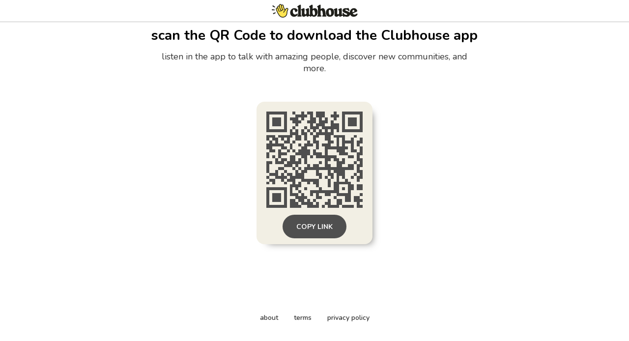

--- FILE ---
content_type: text/html; charset=utf-8
request_url: https://www.clubhouse.com/download?__branch_mobile_deepview_type=1&%24deeplink_path=%40paraparam&_branch_match_id=1542567929443224476&_branch_referrer=H4sIAAAAAAAAA0WKQQ6CMBAAXwM3gdZKwKTx4EM2LSy2sbSbpdh48e3KycNcZsblTNu1baewW5f2DRtD1AQfn21Be0qE8VZJNSPSIYFMdrpSHRk2B2sNYNnEycGarA8Ix%2FryWCC%2FCbX49yWkAn7W4qyE7PtRjeNFdYPsxFB%2FGBdk9vHxu1PZkPXdcVrxC%2BpQ4YygAAAA
body_size: 4687
content:
<!DOCTYPE html><html><head><title data-next-head="">Clubhouse</title><meta charSet="UTF-8" data-next-head=""/><meta http-equiv="X-UA-Compatible" content="ie=edge" data-next-head=""/><meta name="viewport" content="width=device-width, initial-scale=1, maximum-scale=2, shrink-to-fit=no" data-next-head=""/><link href="/static/site.webmanifest" rel="manifest" data-next-head=""/><meta name="archive.org_bot" content="noindex" data-next-head=""/><meta name="title" content="Clubhouse" data-next-head=""/><meta name="description" content="talk, listen, hang out" data-next-head=""/><meta property="og:type" content="website" data-next-head=""/><meta property="og:site_name" content="Clubhouse" data-next-head=""/><meta property="og:title" content="Clubhouse" data-next-head=""/><meta property="og:description" content="talk, listen, hang out" data-next-head=""/><meta name="twitter:site" content="@clubhouse" data-next-head=""/><meta name="twitter:title" content="Clubhouse" data-next-head=""/><meta name="twitter:description" content="talk, listen, hang out" data-next-head=""/><meta property="og:url" content="https://www.clubhouse.com/download" data-next-head=""/><meta name="twitter:url" content="https://www.clubhouse.com/download" data-next-head=""/><meta property="og:image" content="https://static-assets.clubhouseapi.com/static/img/full_tn_new.png" data-next-head=""/><meta name="twitter:image" content="https://static-assets.clubhouseapi.com/static/img/full_tn_new.png" data-next-head=""/><meta name="twitter:card" content="summary_large_image" data-next-head=""/><meta name="og:image:width" content="900" data-next-head=""/><meta name="og:image:height" content="471" data-next-head=""/><link href="https://static-assets.clubhouseapi.com/static/favicon.ico" rel="shortcut icon" type="image/x-icon" data-next-head=""/><link href="https://static-assets.clubhouseapi.com/static/apple-touch-icon.png" rel="apple-touch-icon" sizes="180x180" data-next-head=""/><link href="https://static-assets.clubhouseapi.com/static/favicon-32x32.png" rel="icon" sizes="32x32" type="image/png" data-next-head=""/><link href="https://static-assets.clubhouseapi.com/static/favicon-16x16.png" rel="icon" sizes="16x16" type="image/png" data-next-head=""/><meta name="theme-color" content="#0C8BFF" data-next-head=""/><link href="https://fonts.googleapis.com/css?family=Nunito:300,400,600,700,800,900&amp;display=swap" rel="stylesheet"/><link rel="preload" href="/_next/static/css/1a8327962a15e29f.css" as="style"/><link rel="stylesheet" href="/_next/static/css/1a8327962a15e29f.css" data-n-g=""/><link rel="preload" href="/_next/static/css/bceb42a32d043c1f.css" as="style"/><link rel="stylesheet" href="/_next/static/css/bceb42a32d043c1f.css" data-n-p=""/><noscript data-n-css=""></noscript><script defer="" nomodule="" src="/_next/static/chunks/polyfills-42372ed130431b0a.js"></script><script src="/_next/static/chunks/webpack-7d03c143938175dc.js" defer=""></script><script src="/_next/static/chunks/framework-9eecfdb87c0ba10f.js" defer=""></script><script src="/_next/static/chunks/main-4ce88409eeee7e38.js" defer=""></script><script src="/_next/static/chunks/pages/_app-957c6c9c77f5a8a5.js" defer=""></script><script src="/_next/static/chunks/1877-a8b9e4b47a5a7b72.js" defer=""></script><script src="/_next/static/chunks/4659-142aad88a56406aa.js" defer=""></script><script src="/_next/static/chunks/pages/download-6d53f81eab82ba44.js" defer=""></script><script src="/_next/static/1PJXi21CiGI-DKijYORXs/_buildManifest.js" defer=""></script><script src="/_next/static/1PJXi21CiGI-DKijYORXs/_ssgManifest.js" defer=""></script><style data-styled="" data-styled-version="5.3.11">.kqqXoG{padding-bottom:5rem;-webkit-flex-direction:column;-ms-flex-direction:column;flex-direction:column;-webkit-box-pack:space-around;-webkit-justify-content:space-around;-ms-flex-pack:space-around;justify-content:space-around;display:-webkit-box;display:-webkit-flex;display:-ms-flexbox;display:flex;position:relative;}/*!sc*/
.lhwaPK{padding-top:0;padding-bottom:0;}/*!sc*/
.enagDq{padding-left:1rem;padding-right:1rem;margin-left:auto;margin-right:auto;padding-top:0.5rem;padding-bottom:0.5rem;margin-top:0;margin-bottom:0;-webkit-box-pack:center;-webkit-justify-content:center;-ms-flex-pack:center;justify-content:center;-webkit-align-items:center;-webkit-box-align:center;-ms-flex-align:center;align-items:center;display:-webkit-box;display:-webkit-flex;display:-ms-flexbox;display:flex;max-width:100%;border-bottom-style:solid;border-bottom-width:0.75px;border-bottom-color:#BDBDBD;}/*!sc*/
.cQlqfY{-webkit-align-items:center;-webkit-box-align:center;-ms-flex-align:center;align-items:center;-webkit-flex:1;-ms-flex:1;flex:1;display:-webkit-box;display:-webkit-flex;display:-ms-flexbox;display:flex;vertical-align:middle;width:100%;}/*!sc*/
.bNeUJw{margin-bottom:12rem;margin-left:auto;margin-right:auto;padding-left:1rem;padding-right:1rem;-webkit-flex-direction:column;-ms-flex-direction:column;flex-direction:column;display:-webkit-box;display:-webkit-flex;display:-ms-flexbox;display:flex;max-width:100vw;}/*!sc*/
.pnCkN{padding-left:0.5rem;padding-right:0.5rem;margin-top:3rem;text-align:center;max-width:768px;}/*!sc*/
@media screen and (min-width:40em){.pnCkN{padding-left:1rem;padding-right:1rem;margin-top:0.5rem;}}/*!sc*/
.iETmwH{margin-top:1.5rem;margin-bottom:1.5rem;-webkit-box-pack:space-around;-webkit-justify-content:space-around;-ms-flex-pack:space-around;justify-content:space-around;-webkit-flex-wrap:wrap;-ms-flex-wrap:wrap;flex-wrap:wrap;display:-webkit-box;display:-webkit-flex;display:-ms-flexbox;display:flex;}/*!sc*/
@media screen and (min-width:40em){.iETmwH{margin-top:3rem;margin-bottom:3rem;}}/*!sc*/
.eMWUTd{padding:0.75rem;margin:0.5rem;background-color:#F2EFE4;border-radius:1rem;box-shadow:11px 10px 15px -12px #777671;-webkit-transition:-webkit-transform 0.5s;-webkit-transition:transform 0.5s;transition:transform 0.5s;}/*!sc*/
.eMWUTd:hover{-webkit-transform:scale(1.15);-ms-transform:scale(1.15);transform:scale(1.15);}/*!sc*/
.eMWUTd:hover{-webkit-transform:scale(1.15);-ms-transform:scale(1.15);transform:scale(1.15);}/*!sc*/
.jRDnJM{margin:0.5rem;}/*!sc*/
.cboyHZ{margin-left:1rem;margin-right:1rem;}/*!sc*/
.dSstPw{padding-bottom:1.5rem;position:fixed;bottom:0;left:0;right:0;}/*!sc*/
@media screen and (min-width:40em){.dSstPw{padding-bottom:4rem;}}/*!sc*/
.clZpvC{-webkit-box-pack:center;-webkit-justify-content:center;-ms-flex-pack:center;justify-content:center;display:-webkit-box;display:-webkit-flex;display:-ms-flexbox;display:flex;}/*!sc*/
.cNcSa{display:-webkit-box;display:-webkit-flex;display:-ms-flexbox;display:flex;}/*!sc*/
.bHXyZk{margin-right:2rem;}/*!sc*/
.dmIFqU{margin-right:0;}/*!sc*/
data-styled.g1[id="sc-fdf92026-0"]{content:"kqqXoG,lhwaPK,enagDq,cQlqfY,bNeUJw,pnCkN,iETmwH,eMWUTd,jRDnJM,cboyHZ,dSstPw,clZpvC,cNcSa,bHXyZk,dmIFqU,"}/*!sc*/
.dVcEBe{font-size:24px;font-weight:700;}/*!sc*/
@media screen and (min-width:40em){.dVcEBe{font-size:28px;}}/*!sc*/
.iCLTln{color:#333333;margin-top:0.75rem;margin-left:0;margin-right:0;font-size:16px;}/*!sc*/
@media screen and (min-width:40em){.iCLTln{margin-left:2rem;margin-right:2rem;}}/*!sc*/
@media screen and (min-width:40em){.iCLTln{font-size:18px;}}/*!sc*/
.eBtsQN{padding-left:1.25rem;padding-right:1.25rem;text-transform:uppercase;font-weight:700;}/*!sc*/
.lnCywE{color:#333333;font-size:14px;font-weight:600;}/*!sc*/
data-styled.g2[id="sc-72be174a-0"]{content:"dVcEBe,iCLTln,eBtsQN,lnCywE,"}/*!sc*/
.iuaIOg{height:28px;}/*!sc*/
data-styled.g3[id="sc-6b0b8b36-0"]{content:"iuaIOg,"}/*!sc*/
.jouchL{padding-top:0.5rem;padding-bottom:0.5rem;padding-left:1.5rem;padding-right:1.5rem;border-radius:9999px;cursor:pointer;min-height:2rem;min-width:8rem;border:none;font-size:18px;font-weight:600;-webkit-transition:0.5s;transition:0.5s;background-color:#4f4f4f;color:#FFFFFF;height:48px;padding-top:0;padding-bottom:0;padding-left:0.5rem;padding-right:0.5rem;font-size:14px;min-width:4rem;}/*!sc*/
.jouchL:hover{background-color:#242424;color:#fafafa;}/*!sc*/
data-styled.g4[id="sc-53a1c493-0"]{content:"jouchL,"}/*!sc*/
</style></head><body><div id="__ch_overlay"></div><div id="__ch_smart_toast"></div><div id="__ch_deeplink_subview"></div><div id="__ch_interstitial_container"></div><div id="__ch_squircle_path_container"><div class="sc-fdf92026-0 rTwyC ch-squircle-src-container" aria-hidden="true"><svg width="40" height="40" viewBox="0 0 40 40" fill="none" xmlns="http://www.w3.org/2000/svg"><clipPath id="__ch_squircle" clipPathUnits="objectBoundingBox" transform="scale(0.025 0.025)"><path d="M5.13164 5.11836C1.7523 8.49344 0 12.4957 0 20C0 27.5043 1.7523 31.5066 5.13164 34.8816C8.50656 38.2523 12.5043 40 20 40C27.4957 40 31.4934 38.2523 34.8684 34.8816C38.2477 31.5066 40 27.5043 40 20C40 12.4957 38.2477 8.49344 34.8684 5.11836C31.4934 1.7477 27.4957 -3.81219e-06 20 0C12.5043 -3.81219e-06 8.50656 1.7477 5.13164 5.11836Z"></path></clipPath></svg></div></div><div id="__next"><noscript><iframe src="https://www.googletagmanager.com/ns.html?id=GTM-T3HHJVG" height="0" width="0" style="display:none;visibility:hidden"></iframe></noscript><div class="sc-fdf92026-0 kqqXoG ch-full-page-min-height"><div class="sc-fdf92026-0 lhwaPK"><header class="sc-fdf92026-0 enagDq ch-app-header"><img alt="App logo" src="https://static-assets.clubhouseapi.com/static/img/logo_w_icon_dark.svg" height="28" class="sc-6b0b8b36-0 iuaIOg"/></header></div><div class="sc-fdf92026-0 cQlqfY"><div class="sc-fdf92026-0 bNeUJw"><div class="sc-fdf92026-0 pnCkN"><p class="sc-72be174a-0 dVcEBe ch-text-mob--2xl ch-text-tab--3xl">scan the QR Code to download the Clubhouse app</p><p class="sc-72be174a-0 iCLTln ch-text-mob--md ch-text-tab--lg">listen in the app to talk with amazing people, discover new communities, and more.</p><div class="sc-fdf92026-0 iETmwH"><article class="sc-fdf92026-0 eMWUTd"><div class="sc-fdf92026-0 jRDnJM"><svg height="196" width="196" viewBox="0 0 33 33"><path fill="#F2EFE4" d="M0,0 h33v33H0z" shape-rendering="crispEdges"></path><path fill="#4f4f4f" d="M0 0h7v1H0zM9 0h1v1H9zM12 0h1v1H12zM14 0h2v1H14zM17 0h3v1H17zM23 0h1v1H23zM26,0 h7v1H26zM0 1h1v1H0zM6 1h1v1H6zM10 1h4v1H10zM15 1h1v1H15zM17 1h3v1H17zM22 1h3v1H22zM26 1h1v1H26zM32,1 h1v1H32zM0 2h1v1H0zM2 2h3v1H2zM6 2h1v1H6zM8 2h3v1H8zM12 2h1v1H12zM15 2h2v1H15zM18 2h1v1H18zM20 2h1v1H20zM23 2h1v1H23zM26 2h1v1H26zM28 2h3v1H28zM32,2 h1v1H32zM0 3h1v1H0zM2 3h3v1H2zM6 3h1v1H6zM9 3h3v1H9zM14 3h3v1H14zM18 3h3v1H18zM22 3h1v1H22zM26 3h1v1H26zM28 3h3v1H28zM32,3 h1v1H32zM0 4h1v1H0zM2 4h3v1H2zM6 4h1v1H6zM10 4h1v1H10zM15 4h1v1H15zM17 4h3v1H17zM22 4h3v1H22zM26 4h1v1H26zM28 4h3v1H28zM32,4 h1v1H32zM0 5h1v1H0zM6 5h1v1H6zM9 5h1v1H9zM13 5h1v1H13zM15 5h3v1H15zM19 5h6v1H19zM26 5h1v1H26zM32,5 h1v1H32zM0 6h7v1H0zM8 6h1v1H8zM10 6h1v1H10zM12 6h1v1H12zM14 6h1v1H14zM16 6h1v1H16zM18 6h1v1H18zM20 6h1v1H20zM22 6h1v1H22zM24 6h1v1H24zM26,6 h7v1H26zM8 7h3v1H8zM12 7h2v1H12zM15 7h1v1H15zM17 7h6v1H17zM0 8h3v1H0zM4 8h5v1H4zM10 8h2v1H10zM13 8h1v1H13zM16 8h2v1H16zM20 8h2v1H20zM23 8h4v1H23zM30 8h1v1H30zM0 9h1v1H0zM2 9h2v1H2zM5 9h1v1H5zM7 9h1v1H7zM10 9h2v1H10zM13 9h1v1H13zM16 9h1v1H16zM20 9h2v1H20zM24 9h1v1H24zM26 9h1v1H26zM29 9h1v1H29zM32,9 h1v1H32zM1 10h1v1H1zM3 10h1v1H3zM6 10h2v1H6zM9 10h1v1H9zM14 10h1v1H14zM16 10h2v1H16zM21 10h2v1H21zM24 10h1v1H24zM26 10h4v1H26zM31,10 h2v1H31zM0 11h6v1H0zM8 11h1v1H8zM11 11h1v1H11zM13 11h3v1H13zM17 11h1v1H17zM19 11h3v1H19zM24 11h1v1H24zM26 11h1v1H26zM29 11h1v1H29zM31 11h1v1H31zM0 12h2v1H0zM5 12h2v1H5zM8 12h1v1H8zM12 12h2v1H12zM17 12h1v1H17zM20 12h8v1H20zM29 12h1v1H29zM32,12 h1v1H32zM1 13h2v1H1zM4 13h1v1H4zM7 13h1v1H7zM9 13h1v1H9zM11 13h4v1H11zM16 13h1v1H16zM20 13h1v1H20zM24 13h3v1H24zM29 13h2v1H29zM32,13 h1v1H32zM0 14h1v1H0zM4 14h3v1H4zM10 14h5v1H10zM16 14h3v1H16zM20 14h1v1H20zM25 14h3v1H25zM31,14 h2v1H31zM0 15h1v1H0zM2 15h1v1H2zM4 15h1v1H4zM8 15h2v1H8zM12 15h2v1H12zM15 15h1v1H15zM17 15h7v1H17zM28 15h2v1H28zM31 15h1v1H31zM3 16h1v1H3zM5 16h2v1H5zM8 16h2v1H8zM11 16h1v1H11zM13 16h1v1H13zM20 16h2v1H20zM23 16h2v1H23zM26 16h1v1H26zM31,16 h2v1H31zM0 17h2v1H0zM3 17h3v1H3zM7 17h5v1H7zM13 17h1v1H13zM18 17h1v1H18zM20 17h1v1H20zM24 17h3v1H24zM30 17h1v1H30zM32,17 h1v1H32zM0 18h1v1H0zM6 18h3v1H6zM10 18h1v1H10zM14 18h1v1H14zM16 18h2v1H16zM20 18h2v1H20zM24 18h2v1H24zM28 18h2v1H28zM31,18 h2v1H31zM0 19h1v1H0zM4 19h2v1H4zM9 19h1v1H9zM11 19h1v1H11zM13 19h17v1H13zM31 19h1v1H31zM0 20h1v1H0zM3 20h1v1H3zM6 20h1v1H6zM10 20h1v1H10zM12 20h2v1H12zM17 20h1v1H17zM21 20h1v1H21zM23 20h4v1H23zM31,20 h2v1H31zM1 21h3v1H1zM5 21h1v1H5zM7 21h2v1H7zM10 21h3v1H10zM17 21h2v1H17zM21 21h2v1H21zM24 21h3v1H24zM30 21h1v1H30zM32,21 h1v1H32zM0 22h1v1H0zM3 22h4v1H3zM8 22h5v1H8zM18 22h1v1H18zM20 22h1v1H20zM22 22h1v1H22zM24 22h1v1H24zM26 22h1v1H26zM29 22h1v1H29zM31,22 h2v1H31zM1 23h2v1H1zM5 23h1v1H5zM7 23h3v1H7zM12 23h6v1H12zM21 23h1v1H21zM24 23h1v1H24zM27 23h1v1H27zM31 23h1v1H31zM0 24h1v1H0zM2 24h1v1H2zM6 24h1v1H6zM9 24h1v1H9zM11 24h1v1H11zM14 24h1v1H14zM16 24h2v1H16zM21 24h1v1H21zM23 24h6v1H23zM8 25h4v1H8zM17 25h1v1H17zM21 25h1v1H21zM23 25h2v1H23zM28 25h2v1H28zM31,25 h2v1H31zM0 26h7v1H0zM8 26h1v1H8zM10 26h1v1H10zM13 26h1v1H13zM18 26h1v1H18zM23 26h2v1H23zM26 26h1v1H26zM28 26h2v1H28zM31,26 h2v1H31zM0 27h1v1H0zM6 27h1v1H6zM8 27h1v1H8zM11 27h1v1H11zM15 27h10v1H15zM28 27h1v1H28zM0 28h1v1H0zM2 28h3v1H2zM6 28h1v1H6zM8 28h3v1H8zM12 28h1v1H12zM15 28h1v1H15zM17 28h1v1H17zM20 28h2v1H20zM24 28h5v1H24zM32,28 h1v1H32zM0 29h1v1H0zM2 29h3v1H2zM6 29h1v1H6zM10 29h4v1H10zM17 29h2v1H17zM23 29h1v1H23zM27 29h2v1H27zM30 29h2v1H30zM0 30h1v1H0zM2 30h3v1H2zM6 30h1v1H6zM8 30h2v1H8zM11 30h2v1H11zM14 30h1v1H14zM16 30h1v1H16zM21 30h1v1H21zM24 30h2v1H24zM27 30h2v1H27zM30,30 h3v1H30zM0 31h1v1H0zM6 31h1v1H6zM8 31h3v1H8zM12 31h4v1H12zM17 31h1v1H17zM20 31h2v1H20zM24 31h2v1H24zM31 31h1v1H31zM0 32h7v1H0zM8 32h4v1H8zM14 32h4v1H14zM19 32h1v1H19zM21 32h4v1H21zM26 32h4v1H26zM31,32 h2v1H31z" shape-rendering="crispEdges"></path></svg></div><div class="sc-fdf92026-0 cboyHZ"><button height="48" class="sc-53a1c493-0 jouchL"><p class="sc-72be174a-0 eBtsQN">Copy Link</p></button></div></article></div><div class="sc-fdf92026-0 dSstPw"><div class="sc-fdf92026-0 clZpvC"><footer role="list" class="sc-fdf92026-0 cNcSa"><div role="listitem" class="sc-fdf92026-0 bHXyZk"><a href="https://www.clubhouse.com" class="sc-81aecd1f-0 cVlAJm ch-cancel-draggable" target="_blank" rel="noopener noreferrer"><p class="sc-72be174a-0 lnCywE ch-text--sm">about</p></a></div><div role="listitem" class="sc-fdf92026-0 bHXyZk"><a href="https://tos.clubhouse.com" class="sc-81aecd1f-0 cVlAJm ch-cancel-draggable" target="_blank" rel="noopener noreferrer"><p class="sc-72be174a-0 lnCywE ch-text--sm">terms</p></a></div><div role="listitem" class="sc-fdf92026-0 dmIFqU"><a href="https://privacy.clubhouse.com" class="sc-81aecd1f-0 cVlAJm ch-cancel-draggable" target="_blank" rel="noopener noreferrer"><p class="sc-72be174a-0 lnCywE ch-text--sm">privacy policy</p></a></div></footer></div></div></div></div></div></div></div><script id="__NEXT_DATA__" type="application/json">{"props":{"pageProps":{"appInstallUrls":{"android":"https://clubhouse.app.link/app?%24deeplink_path=download\u0026%24fallback_url=https%3A%2F%2Fplay.google.com%2Fstore%2Fapps%2Fdetails%3Fid%3Dcom.clubhouse.app\u0026~campaign=website","app":"https://clubhouse.app.link/web-open?%24deeplink_path=%40paraparam","ios":"https://clubhouse.app.link/app?%24deeplink_path=download\u0026%24fallback_url=https%3A%2F%2Fapps.apple.com%2Fus%2Fapp%2Fid1503133294\u0026~campaign=website","primary":"https://clubhouse.app.link/app?%24deeplink_path=download\u0026%24fallback_url=https%3A%2F%2Fapps.apple.com%2Fus%2Fapp%2Fid1503133294\u0026~campaign=website","secondary":"https://clubhouse.app.link/app?%24deeplink_path=download\u0026%24fallback_url=https%3A%2F%2Fplay.google.com%2Fstore%2Fapps%2Fdetails%3Fid%3Dcom.clubhouse.app\u0026~campaign=website"},"deviceType":{"isAndroid":false,"isiOS":false,"isDesktopWeb":true},"metaProps":{"no_index":false,"og_image_url":null,"og_canonical_url":"https://www.clubhouse.com/download","meta_title":null,"meta_description":null,"site_name":"Clubhouse","ios_install_redirect_url":"https://clubhouse.app.link/web-open?%24deeplink_path=download","android_install_redirect_url":"https://clubhouse.app.link/web-open?%24deeplink_path=download","is_app_install_redirect_url":false,"enable_logging":true,"logging_content_data":null},"pageUrl":"https://www.clubhouse.com/download","routeProps":{},"webAnalytics":{"isLoggingEnabled":true,"contentId":"","windowId":"18b765cc-9c63-48e3-8cea-114e4b11e776"},"globalFeatureFlags":{"enableWebConvoReplies":true,"skipWebXpParticipationDistribution":0}},"__N_SSP":true},"page":"/download","query":{},"buildId":"1PJXi21CiGI-DKijYORXs","isFallback":false,"isExperimentalCompile":false,"gssp":true,"scriptLoader":[]}</script></body></html>